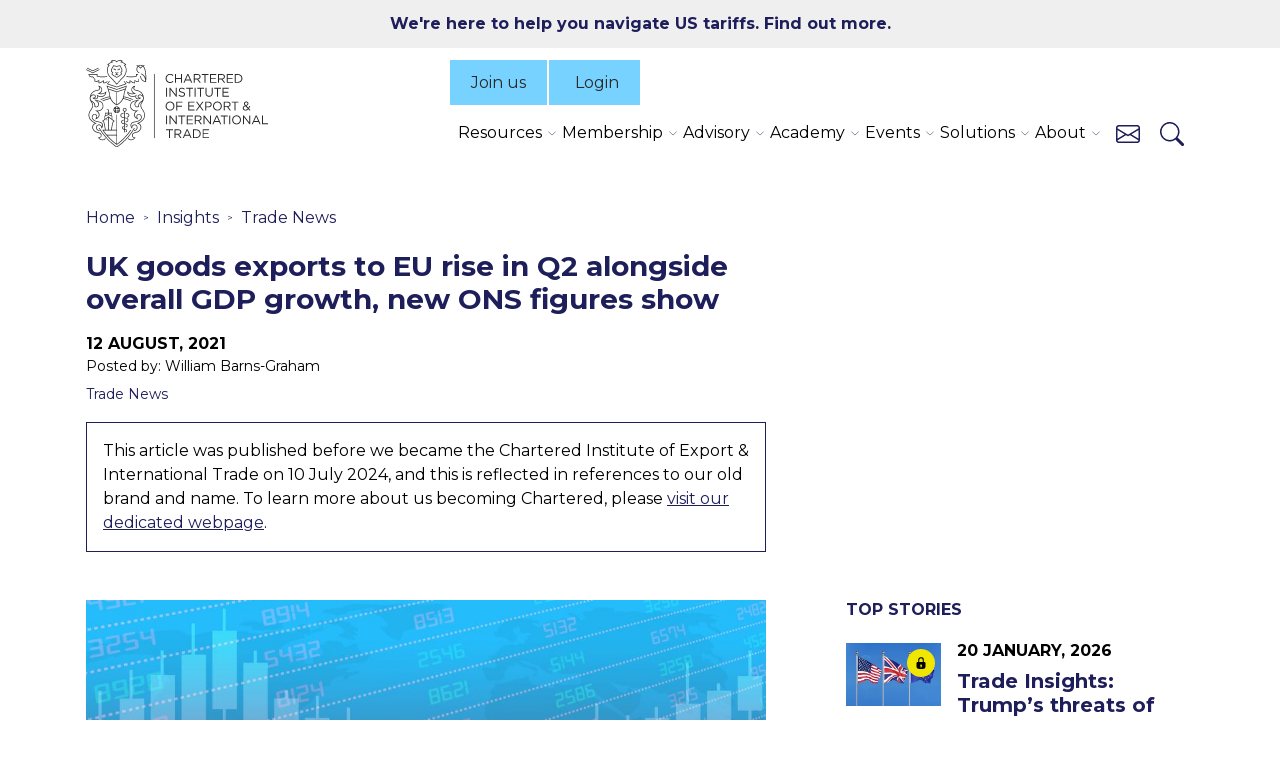

--- FILE ---
content_type: text/html; charset=utf-8
request_url: https://www.export.org.uk/insights/trade-news/uk-goods-exports-to-eu-rise-in-q2-alongside-overall-gdp-growth-new-ons-figures-show/
body_size: 19861
content:

<!DOCTYPE html>
<html lang="en">
<head>
    <title>UK goods exports to EU rise in Q2 alongside overall GDP growth, new ONS figures show | The Chartered Institute of Export &amp; International Trade</title>
    <script>
        window.dataLayer = window.dataLayer || [];
        window.dataLayer.push({
            member: false
        });
    </script>
    
<script id="Cookiebot" src="https://consent.cookiebot.com/uc.js" data-cbid="5392bcf9-df72-4528-90d0-7daea1daaa76" data-blockingmode="auto" type="text/javascript"></script>

<!--<meta http-equiv="Content-Security-Policy" content="default-src 'self' data: 5392bcf9-df72-4528-90d0-7daea1daaa76">--><!-- Google Tag Manager -->
<script>(function(w,d,s,l,i){w[l]=w[l]||[];w[l].push({'gtm.start':
new Date().getTime(),event:'gtm.js'});var f=d.getElementsByTagName(s)[0],
j=d.createElement(s),dl=l!='dataLayer'?'&l='+l:'';j.async=true;j.src=
'https://www.googletagmanager.com/gtm.js?id='+i+dl;f.parentNode.insertBefore(j,f);
})(window,document,'script','dataLayer','GTM-M8QKSW6');</script>
<!-- End Google Tag Manager -->                        <script>
/* ----------------------------------------------------------------------------------------------------
            IMPORTANT!
            The code below requires a developer to install and setup.
            Please do not simply copy/paste this onto your website.
            ---------------------------------------------------------------------------------------------------- */
                // Initiate Web Behaviour Tracking (this section MUST come prior any other dmPt calls)
                // Do not change this
                (function(w,d,u,t,o,c){w['dmtrackingobjectname']=o;c=d.createElement(t);c.async=1;c.src=u;t=d.getElementsByTagName
                (t)[0];t.parentNode.insertBefore(c,t);w[o]=w[o]||function(){(w[o].q=w[o].q||[]).push(arguments);};
                })(window, document, '//static.trackedweb.net/js/_dmptv4.js', 'script', 'dmPt');
                window.dmPt('create', 'DM-7225860438-01', 'export.org.uk');
              window.dmPt('track');
window.dmPt("getTrackedId");
                
                // window.dmPt("identify", "example@example.com");  // Hardcoded example, inject contact email address.
                // window.dmPt("identify", { email: "example@example.com" }); // Hardcoded example, inject email as object.
                // window.dmPt("identify", { email: "example@example.com", mobileNumber: "00447911123456" }); // Hardcoded example, inject email and mobile-number as object.
</script><meta name="google-site-verification" content="lAn8M7IfGnvsK7sMnK21-X9d0aZQu6ZoM7cXS4h4J1A" /><meta name="msvalidate.01" content="F035EFA304EC97EE1009842E2D757549" />
    
    <meta charset="UTF-8">
    <meta name="viewport" content="width=device-width, initial-scale=1">

    <link rel="preconnect" href="https://fonts.googleapis.com">
    <link rel="preconnect" crossorigin href="https://fonts.gstatic.com">
    <link rel="stylesheet" href="https://fonts.googleapis.com/css2?family=Montserrat:ital,wght@0,100..900;1,100..900">
    <link media="all" rel="stylesheet" href="/dist/main.css?v=48">
    
        <link rel="icon" href="/favicon.ico">


        <link rel="canonical" href="https://www.export.org.uk/insights/trade-news/uk-goods-exports-to-eu-rise-in-q2-alongside-overall-gdp-growth-new-ons-figures-show/" />
        <meta name="title" content="UK goods exports to EU rise in Q2 alongside overall GDP growth, new ONS figures show | The Chartered Institute of Export &amp; International Trade">
        <meta name="description" content="UK goods exports to EU rise in Q2 alongside overall GDP growth, new ONS figures show">
        <meta name="keywords" content="the Chartered Institute of Export &amp; International Trade, Export Controls, qualification, training, trade compliance, insights">
<script type="text/javascript">!function(T,l,y){var S=T.location,k="script",D="instrumentationKey",C="ingestionendpoint",I="disableExceptionTracking",E="ai.device.",b="toLowerCase",w="crossOrigin",N="POST",e="appInsightsSDK",t=y.name||"appInsights";(y.name||T[e])&&(T[e]=t);var n=T[t]||function(d){var g=!1,f=!1,m={initialize:!0,queue:[],sv:"5",version:2,config:d};function v(e,t){var n={},a="Browser";return n[E+"id"]=a[b](),n[E+"type"]=a,n["ai.operation.name"]=S&&S.pathname||"_unknown_",n["ai.internal.sdkVersion"]="javascript:snippet_"+(m.sv||m.version),{time:function(){var e=new Date;function t(e){var t=""+e;return 1===t.length&&(t="0"+t),t}return e.getUTCFullYear()+"-"+t(1+e.getUTCMonth())+"-"+t(e.getUTCDate())+"T"+t(e.getUTCHours())+":"+t(e.getUTCMinutes())+":"+t(e.getUTCSeconds())+"."+((e.getUTCMilliseconds()/1e3).toFixed(3)+"").slice(2,5)+"Z"}(),iKey:e,name:"Microsoft.ApplicationInsights."+e.replace(/-/g,"")+"."+t,sampleRate:100,tags:n,data:{baseData:{ver:2}}}}var h=d.url||y.src;if(h){function a(e){var t,n,a,i,r,o,s,c,u,p,l;g=!0,m.queue=[],f||(f=!0,t=h,s=function(){var e={},t=d.connectionString;if(t)for(var n=t.split(";"),a=0;a<n.length;a++){var i=n[a].split("=");2===i.length&&(e[i[0][b]()]=i[1])}if(!e[C]){var r=e.endpointsuffix,o=r?e.location:null;e[C]="https://"+(o?o+".":"")+"dc."+(r||"services.visualstudio.com")}return e}(),c=s[D]||d[D]||"",u=s[C],p=u?u+"/v2/track":d.endpointUrl,(l=[]).push((n="SDK LOAD Failure: Failed to load Application Insights SDK script (See stack for details)",a=t,i=p,(o=(r=v(c,"Exception")).data).baseType="ExceptionData",o.baseData.exceptions=[{typeName:"SDKLoadFailed",message:n.replace(/\./g,"-"),hasFullStack:!1,stack:n+"\nSnippet failed to load ["+a+"] -- Telemetry is disabled\nHelp Link: https://go.microsoft.com/fwlink/?linkid=2128109\nHost: "+(S&&S.pathname||"_unknown_")+"\nEndpoint: "+i,parsedStack:[]}],r)),l.push(function(e,t,n,a){var i=v(c,"Message"),r=i.data;r.baseType="MessageData";var o=r.baseData;return o.message='AI (Internal): 99 message:"'+("SDK LOAD Failure: Failed to load Application Insights SDK script (See stack for details) ("+n+")").replace(/\"/g,"")+'"',o.properties={endpoint:a},i}(0,0,t,p)),function(e,t){if(JSON){var n=T.fetch;if(n&&!y.useXhr)n(t,{method:N,body:JSON.stringify(e),mode:"cors"});else if(XMLHttpRequest){var a=new XMLHttpRequest;a.open(N,t),a.setRequestHeader("Content-type","application/json"),a.send(JSON.stringify(e))}}}(l,p))}function i(e,t){f||setTimeout(function(){!t&&m.core||a()},500)}var e=function(){var n=l.createElement(k);n.src=h;var e=y[w];return!e&&""!==e||"undefined"==n[w]||(n[w]=e),n.onload=i,n.onerror=a,n.onreadystatechange=function(e,t){"loaded"!==n.readyState&&"complete"!==n.readyState||i(0,t)},n}();y.ld<0?l.getElementsByTagName("head")[0].appendChild(e):setTimeout(function(){l.getElementsByTagName(k)[0].parentNode.appendChild(e)},y.ld||0)}try{m.cookie=l.cookie}catch(p){}function t(e){for(;e.length;)!function(t){m[t]=function(){var e=arguments;g||m.queue.push(function(){m[t].apply(m,e)})}}(e.pop())}var n="track",r="TrackPage",o="TrackEvent";t([n+"Event",n+"PageView",n+"Exception",n+"Trace",n+"DependencyData",n+"Metric",n+"PageViewPerformance","start"+r,"stop"+r,"start"+o,"stop"+o,"addTelemetryInitializer","setAuthenticatedUserContext","clearAuthenticatedUserContext","flush"]),m.SeverityLevel={Verbose:0,Information:1,Warning:2,Error:3,Critical:4};var s=(d.extensionConfig||{}).ApplicationInsightsAnalytics||{};if(!0!==d[I]&&!0!==s[I]){var c="onerror";t(["_"+c]);var u=T[c];T[c]=function(e,t,n,a,i){var r=u&&u(e,t,n,a,i);return!0!==r&&m["_"+c]({message:e,url:t,lineNumber:n,columnNumber:a,error:i}),r},d.autoExceptionInstrumented=!0}return m}(y.cfg);function a(){y.onInit&&y.onInit(n)}(T[t]=n).queue&&0===n.queue.length?(n.queue.push(a),n.trackPageView({})):a()}(window,document,{
src: "https://js.monitor.azure.com/scripts/b/ai.2.min.js", // The SDK URL Source
crossOrigin: "anonymous", 
cfg: { // Application Insights Configuration
    connectionString: 'InstrumentationKey=0d0d901b-4fc5-405e-8aea-c9d430b78e83;IngestionEndpoint=https://uksouth-1.in.applicationinsights.azure.com/;LiveEndpoint=https://uksouth.livediagnostics.monitor.azure.com/'
}});</script></head>
<body class="newsPage">
    
<!-- Google Tag Manager (noscript) -->
<noscript><iframe src="https://www.googletagmanager.com/ns.html?id=GTM-M8QKSW6"
height="0" width="0" style="display:none;visibility:hidden"></iframe></noscript>
<!-- End Google Tag Manager (noscript) -->
    

    

<div class="promo-banner">
    <div class="container">
        <div class="row">
            <div class="col-md-12 text-center">
                <p class="promo-banner__copy">
                    <a href="/how-to-navigate-us-tariffs/">We&#x27;re here to help you navigate US tariffs. Find out more.</a>

                </p>
            </div>
        </div>
    </div>
</div>


    

<script type="application/ld+json">
    {
        "@context": "https://schema.org",
        "@type": "Article",
        "headline": "UK goods exports to EU rise in Q2 alongside overall GDP growth, new ONS figures show",


        "image": "https://www.export.org.uk/media/dhx6bsp6/uk_recovery.jpeg?width=1200&height=675&v=1da2875e4c632d0",
        "publisher": {
            "@type": "Organization",
            "name": "The Chartered Institute of Export & International Trade",
            "logo": {
                "@type": "ImageObject",
                "url": "https://www.export.org.uk/img/signature/chartered-ioe-logo.png"
            }
        },

        "datePublished": "2021-08-12",


        "mainEntityOfPage": {
            "@type": "WebPage",
            "@id": "https://www.export.org.uk/insights/trade-news/uk-goods-exports-to-eu-rise-in-q2-alongside-overall-gdp-growth-new-ons-figures-show/"
        }
    }
</script>






<div id="menu-overlay"></div>

<header class="header">
    <div class="container">
        <div class="header__flex">

            <div class="header__logo">
                <a href="/">
                    <img src="/img/chartered-ioe-logo.svg" alt="Chartered Institute of Export & International Trade logo">
                </a>
            </div>

                <div class="header__left">
       
                    <div class="header__buttons">
                            <a href="/membership/" class="d-none d-xl-block">Join us</a>
                       

                                <a href="/login/">
                                    <svg id="Group_3" data-name="Group 3" xmlns="http://www.w3.org/2000/svg" xmlns:xlink="http://www.w3.org/1999/xlink" width="26" height="26" viewBox="0 0 26 26">
                                        <defs>
                                            <clipPath id="logo-clip-path">
                                                <path id="Clip_2" data-name="Clip 2" d="M0,0H26V26H0Z" fill="none" />
                                            </clipPath>
                                        </defs>
                                        <path id="Clip_2-2" data-name="Clip 2" d="M0,0H26V26H0Z" fill="none" stroke="none" />
                                        <g id="Group_3-2" data-name="Group 3" clip-path="url(#logo-clip-path)">
                                            <path id="Fill_1" data-name="Fill 1" d="M25.06,26H.922A.923.923,0,0,1,0,25.079a12.867,12.867,0,0,1,2.56-7.733A13.137,13.137,0,0,1,9.05,12.7a6.964,6.964,0,1,1,7.88,0,13.013,13.013,0,0,1,9.05,12.186.877.877,0,0,1,.02.191.923.923,0,0,1-.922.922H25.06ZM12.992,13.929A11.164,11.164,0,0,0,1.881,24.157H24.1a11.164,11.164,0,0,0-11.11-10.228Zm0-12.086a5.121,5.121,0,1,0,5.12,5.121A5.127,5.127,0,0,0,12.992,1.843Z" stroke="none" />
                                        </g>
                                    </svg>
                                    <span>Login</span>
                                </a>
                    </div>

                    <div class="header__nav">
                            <div class="collapse show navbar-collapse" id="navbarSupportedContent">
                                <ul class="navbar-nav mr-auto">
                                            <li class="nav-item dropdown">
                                                <a class="nav-link nav-toggle" href="/resources/" id="navbarDropdown" role="button" data-toggle="dropdown" aria-haspopup="true" aria-expanded="false">
                                                    Resources
                                                </a>
                                                <ul class="dropdown-menu" aria-labelledby="navbarDropdown">
                                                        <li class="dropdown-item">
                                                            <a href="/resources/" class="dropdown-item__first-link">
                                                                Overview
                                                            </a>
                                                        </li>
                                                        <li class="dropdown-item">
                                                            <a href="/insights/" class="dropdown-item__first-link">
                                                                Insights and News
                                                            </a>
                                                        </li>
                                                        <li class="dropdown-item">
                                                            <a href="/resources/free-guides/" class="dropdown-item__first-link">
                                                                Free guides
                                                            </a>
                                                                <ul class="submenu dropdown-menu">
                                                                        <li>
                                                                            <a class="dropdown-item" href="/resources/seven-skills-for-success-in-global-trade/">
                                                                                Seven skills for success
                                                                            </a>
                                                                        </li>
                                                                        <li>
                                                                            <a class="dropdown-item" href="/resources/food-and-drink-exports-guide/">
                                                                                Food and drink exports
                                                                            </a>
                                                                        </li>
                                                                        <li>
                                                                            <a class="dropdown-item" href="/resources/building-customs-confidence-guide/">
                                                                                Building customs confidence
                                                                            </a>
                                                                        </li>
                                                                        <li>
                                                                            <a class="dropdown-item" href="/resources/export-controls-compliance-guide/">
                                                                                Export controls compliance
                                                                            </a>
                                                                        </li>
                                                                </ul>
                                                                <span class="dropdown-item__arrow" aria-hidden="true"></span>
                                                        </li>
                                                        <li class="dropdown-item">
                                                            <a href="/resources/compliance-toolkits/" class="dropdown-item__first-link">
                                                                Compliance Toolkits
                                                            </a>
                                                                <ul class="submenu dropdown-menu">
                                                                        <li>
                                                                            <a class="dropdown-item" href="/resources/compliance-toolkits/btom/">
                                                                                UK BTOM
                                                                            </a>
                                                                        </li>
                                                                        <li>
                                                                            <a class="dropdown-item" href="/resources/compliance-toolkits/cds/">
                                                                                CDS
                                                                            </a>
                                                                        </li>
                                                                        <li>
                                                                            <a class="dropdown-item" href="/how-to-navigate-us-tariffs/tariff-navigator-toolkit/">
                                                                                US Tariffs
                                                                            </a>
                                                                        </li>
                                                                </ul>
                                                                <span class="dropdown-item__arrow" aria-hidden="true"></span>
                                                        </li>
                                                        <li class="dropdown-item">
                                                            <a href="/food-and-drink-support/" class="dropdown-item__first-link">
                                                                Food and drink support
                                                            </a>
                                                        </li>
                                                        <li class="dropdown-item">
                                                            <a href="/export-controls/" class="dropdown-item__first-link">
                                                                Export controls support
                                                            </a>
                                                        </li>
                                                        <li class="dropdown-item">
                                                            <a href="/resources/doing-business-handbooks/" class="dropdown-item__first-link">
                                                                Doing business handbooks
                                                            </a>
                                                        </li>
                                                        <li class="dropdown-item">
                                                            <a href="/subscribe/" class="dropdown-item__first-link">
                                                                Subscribe for free
                                                            </a>
                                                        </li>
                                                </ul>
                                            </li>
                                            <li class="nav-item dropdown">
                                                <a class="nav-link nav-toggle" href="/membership/" id="navbarDropdown" role="button" data-toggle="dropdown" aria-haspopup="true" aria-expanded="false">
                                                    Membership
                                                </a>
                                                <ul class="dropdown-menu" aria-labelledby="navbarDropdown">
                                                        <li class="dropdown-item">
                                                            <a href="/membership/" class="dropdown-item__first-link">
                                                                Overview
                                                            </a>
                                                        </li>
                                                        <li class="dropdown-item">
                                                            <a href="/membership/professional-membership/" class="dropdown-item__first-link">
                                                                Professional
                                                            </a>
                                                                <ul class="submenu dropdown-menu">
                                                                        <li>
                                                                            <a class="dropdown-item" href="/membership/affiliate-membership/">
                                                                                Affiliate Membership
                                                                            </a>
                                                                        </li>
                                                                        <li>
                                                                            <a class="dropdown-item" href="/membership/associate-membership/">
                                                                                Associate Membership
                                                                            </a>
                                                                        </li>
                                                                        <li>
                                                                            <a class="dropdown-item" href="/membership/full-membership/">
                                                                                Full Membership
                                                                            </a>
                                                                        </li>
                                                                        <li>
                                                                            <a class="dropdown-item" href="/membership/fellow/">
                                                                                Fellow Membership
                                                                            </a>
                                                                        </li>
                                                                </ul>
                                                                <span class="dropdown-item__arrow" aria-hidden="true"></span>
                                                        </li>
                                                        <li class="dropdown-item">
                                                            <a href="/membership/business-membership/" class="dropdown-item__first-link">
                                                                Business
                                                            </a>
                                                        </li>
                                                        <li class="dropdown-item">
                                                            <a href="/membership/member-benefits/" class="dropdown-item__first-link">
                                                                Member benefits
                                                            </a>
                                                        </li>
                                                        <li class="dropdown-item">
                                                            <a href="/membership/member-benefits/international-trade-technical-helpline/" class="dropdown-item__first-link">
                                                                Trade helpline
                                                            </a>
                                                        </li>
                                                </ul>
                                            </li>
                                            <li class="nav-item dropdown">
                                                <a class="nav-link nav-toggle" href="/advisory/" id="navbarDropdown" role="button" data-toggle="dropdown" aria-haspopup="true" aria-expanded="false">
                                                    Advisory
                                                </a>
                                                <ul class="dropdown-menu" aria-labelledby="navbarDropdown">
                                                        <li class="dropdown-item">
                                                            <a href="/advisory/" class="dropdown-item__first-link">
                                                                Our services
                                                            </a>
                                                        </li>
                                                        <li class="dropdown-item">
                                                            <a href="/advisory/imports-advisory-practice/" class="dropdown-item__first-link">
                                                                Imports Practice
                                                            </a>
                                                        </li>
                                                        <li class="dropdown-item">
                                                            <a href="/advisory/export-controls-advisory-practice/" class="dropdown-item__first-link">
                                                                Export Controls Practice
                                                            </a>
                                                        </li>
                                                        <li class="dropdown-item">
                                                            <a href="/advisory/customs-advisory-practice/" class="dropdown-item__first-link">
                                                                Customs Practice
                                                            </a>
                                                        </li>
                                                </ul>
                                            </li>
                                            <li class="nav-item dropdown">
                                                <a class="nav-link nav-toggle" href="/education/" id="navbarDropdown" role="button" data-toggle="dropdown" aria-haspopup="true" aria-expanded="false">
                                                    Academy
                                                </a>
                                                <ul class="dropdown-menu" aria-labelledby="navbarDropdown">
                                                        <li class="dropdown-item">
                                                            <a href="/education/overview/" class="dropdown-item__first-link">
                                                                Overview
                                                            </a>
                                                        </li>
                                                        <li class="dropdown-item">
                                                            <a href="/education/training/" class="dropdown-item__first-link">
                                                                Training
                                                            </a>
                                                                <ul class="submenu dropdown-menu">
                                                                        <li>
                                                                            <a class="dropdown-item" href="/education/training/search/">
                                                                                Our courses
                                                                            </a>
                                                                        </li>
                                                                        <li>
                                                                            <a class="dropdown-item" href="/education/training/elearning/">
                                                                                Elearning
                                                                            </a>
                                                                        </li>
                                                                        <li>
                                                                            <a class="dropdown-item" href="/education/training/bespoke-and-in-house-training/">
                                                                                Bespoke and in-house
                                                                            </a>
                                                                        </li>
                                                                        <li>
                                                                            <a class="dropdown-item" href="/education/training/digital-documentation/">
                                                                                Digital documentation
                                                                            </a>
                                                                        </li>
                                                                        <li>
                                                                            <a class="dropdown-item" href="/upskill-your-team/">
                                                                                Upskill your team
                                                                            </a>
                                                                        </li>
                                                                </ul>
                                                                <span class="dropdown-item__arrow" aria-hidden="true"></span>
                                                        </li>
                                                        <li class="dropdown-item">
                                                            <a href="/education/qualifications/" class="dropdown-item__first-link">
                                                                Qualifications
                                                            </a>
                                                                <ul class="submenu dropdown-menu">
                                                                        <li>
                                                                            <a class="dropdown-item" href="/education/qualifications/search/">
                                                                                Our qualifications
                                                                            </a>
                                                                        </li>
                                                                        <li>
                                                                            <a class="dropdown-item" href="/education/qualifications/uk-customs-academy/">
                                                                                UK Customs Academy
                                                                            </a>
                                                                        </li>
                                                                </ul>
                                                                <span class="dropdown-item__arrow" aria-hidden="true"></span>
                                                        </li>
                                                        <li class="dropdown-item">
                                                            <a href="/education/apprenticeships/" class="dropdown-item__first-link">
                                                                Apprenticeships
                                                            </a>
                                                        </li>
                                                        <li class="dropdown-item">
                                                            <a href="/education/qualifications/academia/" class="dropdown-item__first-link">
                                                                Accreditation
                                                            </a>
                                                        </li>
                                                        <li class="dropdown-item">
                                                            <a href="/events/global-trade-qualifications-virtual-open-day/" class="dropdown-item__first-link">
                                                                Virtual Open Day
                                                            </a>
                                                        </li>
                                                        <li class="dropdown-item">
                                                            <a href="/education/qualifications/approved-customs-practitioner/" class="dropdown-item__first-link">
                                                                Approved Customs Practitioner
                                                            </a>
                                                        </li>
                                                </ul>
                                            </li>
                                            <li class="nav-item dropdown">
                                                <a class="nav-link nav-toggle" href="/events/" id="navbarDropdown" role="button" data-toggle="dropdown" aria-haspopup="true" aria-expanded="false">
                                                    Events
                                                </a>
                                                <ul class="dropdown-menu" aria-labelledby="navbarDropdown">
                                                        <li class="dropdown-item">
                                                            <a href="/events/search/" class="dropdown-item__first-link">
                                                                Upcoming events
                                                            </a>
                                                        </li>
                                                        <li class="dropdown-item">
                                                            <a href="/page/lunchtime_learning/" class="dropdown-item__first-link">
                                                                Lunchtime learning
                                                            </a>
                                                        </li>
                                                        <li class="dropdown-item">
                                                            <a href="/events/special-interest-groups/" class="dropdown-item__first-link">
                                                                Special Interest Groups
                                                            </a>
                                                        </li>
                                                        <li class="dropdown-item">
                                                            <a href="/events/graduation-and-prize-giving-ceremony/" class="dropdown-item__first-link">
                                                                Graduation 2025
                                                            </a>
                                                        </li>
                                                        <li class="dropdown-item">
                                                            <a href="/events/import-export-show/" class="dropdown-item__first-link">
                                                                Import Export Show 2026
                                                            </a>
                                                        </li>
                                                        <li class="dropdown-item">
                                                            <a href="/events/global-trade-qualifications-virtual-open-day/" class="dropdown-item__first-link">
                                                                Virtual Open Day
                                                            </a>
                                                        </li>
                                                </ul>
                                            </li>
                                            <li class="nav-item dropdown">
                                                <a class="nav-link nav-toggle" href="/dokit/" id="navbarDropdown" role="button" data-toggle="dropdown" aria-haspopup="true" aria-expanded="false">
                                                    Solutions
                                                </a>
                                                <ul class="dropdown-menu" aria-labelledby="navbarDropdown">
                                                        <li class="dropdown-item">
                                                            <a href="/dokit/" class="dropdown-item__first-link">
                                                                Dokit
                                                            </a>
                                                        </li>
                                                        <li class="dropdown-item">
                                                            <a href="/mycustomsinfo/" class="dropdown-item__first-link">
                                                                MyCustomsInfo
                                                            </a>
                                                        </li>
                                                </ul>
                                            </li>
                                            <li class="nav-item dropdown">
                                                <a class="nav-link nav-toggle" href="/about/" id="navbarDropdown" role="button" data-toggle="dropdown" aria-haspopup="true" aria-expanded="false">
                                                    About
                                                </a>
                                                <ul class="dropdown-menu" aria-labelledby="navbarDropdown">
                                                        <li class="dropdown-item">
                                                            <a href="/about/" class="dropdown-item__first-link">
                                                                Overview
                                                            </a>
                                                        </li>
                                                        <li class="dropdown-item">
                                                            <a href="/about/the-board/" class="dropdown-item__first-link">
                                                                The board
                                                            </a>
                                                        </li>
                                                        <li class="dropdown-item">
                                                            <a href="/about/executive-committee/" class="dropdown-item__first-link">
                                                                Executive committee
                                                            </a>
                                                        </li>
                                                        <li class="dropdown-item">
                                                            <a href="/about/careers/" class="dropdown-item__first-link">
                                                                Careers
                                                            </a>
                                                        </li>
                                                        <li class="dropdown-item">
                                                            <a href="/advocacy/" class="dropdown-item__first-link">
                                                                Advocacy
                                                            </a>
                                                        </li>
                                                        <li class="dropdown-item">
                                                            <a href="/about/ioe-foundation/" class="dropdown-item__first-link">
                                                                IOE Foundation
                                                            </a>
                                                        </li>
                                                        <li class="dropdown-item">
                                                            <a href="/about/women-in-trade-hub-uk/" class="dropdown-item__first-link">
                                                                Women in Trade Hub
                                                            </a>
                                                        </li>
                                                        <li class="dropdown-item">
                                                            <a href="/about/chartered-institute-trade-champions/" class="dropdown-item__first-link">
                                                                Trade Champions
                                                            </a>
                                                        </li>
                                                        <li class="dropdown-item">
                                                            <a href="/resources/media-centre/" class="dropdown-item__first-link">
                                                                Media contacts
                                                            </a>
                                                        </li>
                                                </ul>
                                            </li>
                                        <li class="d-sm-none nav-item">
                                            <a class="nav-link" href="/contact-us/">Contact us</a>
                                        </li>

                                </ul>
                            </div>
                        <ul class="header__nav__lists">
                                <li class="d-xl-none">
                                    <a href="/membership/">Join us</a>
                                </li>

                                <li class="d-none d-sm-block">
                                    <a href="/contact-us/" class="header__link-contact" aria-label="Contact us" title="Contact us">
                                        <svg xmlns="http://www.w3.org/2000/svg" width="24" height="24" fill="currentColor" class="bi bi-envelope" viewBox="0 0 16 16">
                                            <path d="M0 4a2 2 0 0 1 2-2h12a2 2 0 0 1 2 2v8a2 2 0 0 1-2 2H2a2 2 0 0 1-2-2zm2-1a1 1 0 0 0-1 1v.217l7 4.2 7-4.2V4a1 1 0 0 0-1-1zm13 2.383-4.708 2.825L15 11.105zm-.034 6.876-5.64-3.471L8 9.583l-1.326-.795-5.64 3.47A1 1 0 0 0 2 13h12a1 1 0 0 0 .966-.741M1 11.105l4.708-2.897L1 5.383z" />
                                        </svg>
                                    </a>
                                </li>
                            <li>
                                <a href="#" class="header__link-search" aria-label="Search" title="Search">
                                    <svg xmlns="http://www.w3.org/2000/svg" width="24" height="24" fill="currentColor" class="bi bi-search" viewBox="0 0 16 16">
                                        <path d="M11.742 10.344a6.5 6.5 0 1 0-1.397 1.398h-.001q.044.06.098.115l3.85 3.85a1 1 0 0 0 1.415-1.414l-3.85-3.85a1 1 0 0 0-.115-.1zM12 6.5a5.5 5.5 0 1 1-11 0 5.5 5.5 0 0 1 11 0" />
                                    </svg>
                                </a>
                            </li>
                        </ul>
                        <div class="header__hamburger">
                            <button aria-label="Menu"><span></span></button>
                        </div>
                    </div>
                </div>
        </div>
    </div>
        <div class="header__content-search">
            <div class="deep_search">
                <div class="container container--micro">
                    <h2><p>Enter search criteria</p></h2>
                    <div class="input_search">
                        <form action="/search/" method="get">
                            <label class="visually-hidden" for="term">Search...</label>
                            <input type="text" id="term" name="term" placeholder="Search...">
                            <button type="submit" aria-label="Search">
                                <svg xmlns="http://www.w3.org/2000/svg" width="24" height="24" fill="currentColor" class="bi bi-search" viewBox="0 0 16 16">
                                    <path d="M11.742 10.344a6.5 6.5 0 1 0-1.397 1.398h-.001q.044.06.098.115l3.85 3.85a1 1 0 0 0 1.415-1.414l-3.85-3.85a1 1 0 0 0-.115-.1zM12 6.5a5.5 5.5 0 1 1-11 0 5.5 5.5 0 0 1 11 0"></path>
                                </svg>
                            </button>
                        </form>
                    </div>
                </div>
            </div>
        </div>
</header>


<section class="page_header container mb-3">
    <div class="row">
        <div class="col-lg-8 sidebar-component__article-padding">
            


<script type="application/ld+json">
    {
        "@context": "https://schema.org",
        "@type": "BreadcrumbList",
        "itemListElement": [

                    {
                        "@type": "ListItem",
                        "position": 1,
                        "name": "Home",
                        "item": "https://www.export.org.uk/"
                    },
                
                    {
                        "@type": "ListItem",
                        "position": 2,
                        "name": "Insights",
                        "item": "https://www.export.org.uk/insights/"
                    },
                
                    {
                        "@type": "ListItem",
                        "position": 3,
                        "name": "Trade News",
                        "item": "https://www.export.org.uk/insights/trade-news/"
                    },
                            {
                "@type": "ListItem",
                "position": 4,
                "name": "UK goods exports to EU rise in Q2 alongside overall GDP growth, new ONS figures show",
                "item": "https://www.export.org.uk/insights/trade-news/uk-goods-exports-to-eu-rise-in-q2-alongside-overall-gdp-growth-new-ons-figures-show/"
            }
        ]
    }
</script>

<nav aria-label="breadcrumb">
    <ol class="breadcrumb">

            <li class="breadcrumb-item">
                <a href="/">Home</a>
            </li>
            <li class="breadcrumb-item">
                <a href="/insights/">Insights</a>
            </li>
            <li class="breadcrumb-item">
                <a href="/insights/trade-news/">Trade News</a>
            </li>
    </ol>
</nav>

            <h1 class="mb-3">UK goods exports to EU rise in Q2 alongside overall GDP growth, new ONS figures show</h1>
            <div class="date">12 August, 2021</div>
                <div class="author">Posted by: William Barns-Graham</div>
                <a href="/insights/trade-news/" class="category">Trade News</a>
        </div>
    </div>
</section>

    <section class="alert-block mb-5">
        <div class="container mb-5">
            <div class="row">
                <div class="col-lg-8 sidebar-component__article-padding">
                    <div class="alert-block__wrap">
                        <div class="row align-items-left">
                            <div class="alert-block__left">
                                <p class="alert-block__text mb-0">
                                    This article was published before we became the Chartered Institute of Export & International Trade on 10 July 2024, and this is reflected in references to our old brand and name. To learn more about us becoming Chartered, please <a href="/chartered-institute/">visit our dedicated webpage</a>.
                                </p>
                            </div>
                        </div>
                    </div>
                </div>
            </div>
        </div>
    </section>







<div style="" class="mb-5 mb-md-7 " data-bg-colour="">

    <div class="sidebar-component container">
        <div class="row">

                <main class="col-lg-8 sidebar-component__article-padding mb-4 mb-lg-0">
                    

<div class="mb-5">
    <p><img src="/media/dhx6bsp6/uk_recovery.jpeg" alt="uk recovery" style="width: 100%;"></p><p>The UK economy grew by 4.8% in the second quarter of the year as consumers rushed to spend lockdown savings following the easing of coronavirus restrictions in April.<br></p>
<p><a href="https://www.ons.gov.uk/economy/grossdomesticproductgdp/bulletins/gdpfirstquarterlyestimateuk/apriltojune2021?utm_source=POLITICO.EU&utm_campaign=21b482b05e-EMAIL_CAMPAIGN_2021_08_12_06_07&utm_medium=email&utm_term=0_10959edeb5-21b482b05e-190613788">ONS figures</a>    for the quarter, released today (12 August), showed that services growth led the way with a 5.7% increase in Q2 following a contraction of 2.1% in Q1.</p>
<h4>Hotels, cafes and shops</h4>
<p>Accommodation and food service activities increased by 87.8%, with wholesale and retail up by 12.8% in response to the re-opening of indoor hospitality, Euro 2020 and the reopening of non-essential retail.</p>
<p>The level of GDP is now 4.4% below where it was pre-pandemic in Q4 2019.</p>
<h4>Expected </h4>
<p><a href="https://www.cityam.com/uk-gdp-up-4-8-per-cent-in-second-quarter/">City AM reports</a> that while the figures were in line with market expectations, they were slightly below the Bank of England’s forecast of 5%. </p>
<p>However, the ONS said that the UK’s GDP growth for Q2 was faster than that of the US, France, Germany, and Spain.</p>
<h4>Path to recovery</h4>
<p>Overall, the level of output in June was only 2.2% below the level in February 2020, <a href="https://www.ft.com/content/875fe197-587b-4b27-aee6-65b15a780ef5">reports the FT</a>. </p>
<p>This puts the economy on a path to return to pre-pandemic levels of output before the end of the year if the virus remains under control.</p>
<p>Ruth Gregory, senior UK economist at Capital Economics, said the monthly figures showed that “GDP will return to its February 2020 pre-pandemic size by October and that the economy may yet surprise most forecasters by emerging from the pandemic without
    much scarring”.</p>
<h4>Delta rising</h4>
<p>However, there is also concern that the rising Delta variant is causing growth to slow.</p>
<p>James Smith, developed markets economist at ING bank, warned the FT: “The sharp rise in Covid-19 cases through July appears to have stopped the recovery in its tracks.”</p>
<h4>Goods exports up</h4>
<p><a href="https://www.theguardian.com/business/2021/aug/12/uk-economy-june-bars-cafes-reopening?utm_term=Autofeed&CMP=twt_b-gdnnews&utm_medium=Social&utm_source=Twitter#Echobox=1628753474">The Guardian reports</a> separate ONS figures for trade which showed
    exports to the EU were above pre-Brexit levels after a small rise from £14.1bn to £14.3bn in June, having fallen at the start of 2021.</p>
<p>As economies emerged from lockdown, UK goods exports to the EU rose £1.2bn (9.1%) to £14.1bn in May 2021, followed by a further £200m (1.2%) to £14.3bn in June 2021.</p>
<p>Exports to non-EU nations dropped by £800m in June though, resulting in an overall £600m drop in exports and an increased trade deficit.</p>
<h4>More action needed</h4>
<p><a href="https://www.britishchambers.org.uk/news/2021/08/bcc-responds-to-ons-trade-figures-for-june-2021">Commenting on ONS Trade figures</a> for June, William Bain, head of trade policy at the British Chambers of Commerce (BCC), said that while EU trade
    exports in Q2 were up 26% over Q1, and imports by 12%, the overall trade deficit widened to £5.7bn, “showing more action is needed to promote export-led growth”.</p>
<p>“This is a further signal of the dampening effect on EU-UK trade caused by the move to the new trading arrangements under the TCA. We will continue to monitor this over the coming months as further data emerges,” he said.</p>
<h4>Services exports down</h4>
<p>Key findings in the ONS figures for UK trade in Q2 also include the following:</p>
<ul>
    <li>Overall goods exports increased by 9.6% driven by increases in chemicals, machinery and transport equipment, and material manufacturers</li>
    <li>Services exports were down 4.7% with financial, travel and insurance all falling</li>
    <li>Imports of goods were up 10% </li>
    <li>Imports of services were down by 3.8%</li>
</ul>
</div>


                </main>

                <aside class="col-lg-4 ">

                            <div class="mb-5">
                                



<aside class="sidebar-advice mb-5">
        <h2>Top stories</h2>
    <div class="sidebar-advice__items">
            <a class="item" href="/insights/features/trade-insights-trump-s-threats-of-tariffs-over-greenland-prompts-cautious-uk-response-as-eu-weighs-up-firing-trade-bazooka/">
                <div class="row">
                    <div class="col-4">
                        <div class="position-relative">
                                    <img data-srcset="/media/33azzwx2/EU_UK_US_flags.jpeg?width=180&amp;height=120&amp;format=webp&amp;quality=90&amp;autoorient=true&amp;sourceWidth=1000&amp;sourceHeight=670&amp;v=1da287e4b7a0850 180w,/media/33azzwx2/EU_UK_US_flags.jpeg?width=360&amp;height=240&amp;format=webp&amp;quality=90&amp;autoorient=true&amp;sourceWidth=1000&amp;sourceHeight=670&amp;v=1da287e4b7a0850 360w,/media/33azzwx2/EU_UK_US_flags.jpeg?width=540&amp;height=360&amp;format=webp&amp;quality=90&amp;autoorient=true&amp;sourceWidth=1000&amp;sourceHeight=670&amp;v=1da287e4b7a0850 540w,/media/33azzwx2/EU_UK_US_flags.jpeg?width=720&amp;height=480&amp;format=webp&amp;quality=90&amp;autoorient=true&amp;sourceWidth=1000&amp;sourceHeight=670&amp;v=1da287e4b7a0850 720w,/media/33azzwx2/EU_UK_US_flags.jpeg?width=900&amp;height=600&amp;format=webp&amp;quality=90&amp;autoorient=true&amp;sourceWidth=1000&amp;sourceHeight=670&amp;v=1da287e4b7a0850 900w" src="/media/33azzwx2/EU_UK_US_flags.jpeg?width=45&amp;height=30&amp;quality=40&amp;v=1da287e4b7a0850" data-sizes="auto" alt="eu_uk_us_flags" class="w-100 d-block bg-light lazyload ratio-3x2" />

                                    <span class="sticker sticker-round">
                                        <img class="sticker__logo" src="/img/padlock-locked.svg" alt="" height="14">
                                    </span>
                        </div>
                    </div>
                    <div class="col-8 ps-0">
                        <span class="date">20 January, 2026</span>
                        <h3>Trade Insights: Trump&#x2019;s threats of tariffs over Greenland prompts cautious UK response as EU weighs up firing &#x2018;trade bazooka&#x2019;</h3>
                    </div>
                </div>
            </a>
            <a class="item" href="/insights/trade-news/the-day-in-trade-trump-ready-for-greenland-talks-at-davos-french-tariff-threat-and-kyle-warns-against-foolish-customs-union/">
                <div class="row">
                    <div class="col-4">
                        <div class="position-relative">
                                    <img data-srcset="/media/mrtvuiqx/DavosCongressCentre.jpeg?width=180&amp;height=120&amp;format=webp&amp;quality=90&amp;autoorient=true&amp;sourceWidth=4288&amp;sourceHeight=2848&amp;v=1da4d7416b72f60 180w,/media/mrtvuiqx/DavosCongressCentre.jpeg?width=360&amp;height=240&amp;format=webp&amp;quality=90&amp;autoorient=true&amp;sourceWidth=4288&amp;sourceHeight=2848&amp;v=1da4d7416b72f60 360w,/media/mrtvuiqx/DavosCongressCentre.jpeg?width=540&amp;height=360&amp;format=webp&amp;quality=90&amp;autoorient=true&amp;sourceWidth=4288&amp;sourceHeight=2848&amp;v=1da4d7416b72f60 540w,/media/mrtvuiqx/DavosCongressCentre.jpeg?width=720&amp;height=480&amp;format=webp&amp;quality=90&amp;autoorient=true&amp;sourceWidth=4288&amp;sourceHeight=2848&amp;v=1da4d7416b72f60 720w,/media/mrtvuiqx/DavosCongressCentre.jpeg?width=900&amp;height=600&amp;format=webp&amp;quality=90&amp;autoorient=true&amp;sourceWidth=4288&amp;sourceHeight=2848&amp;v=1da4d7416b72f60 900w,/media/mrtvuiqx/DavosCongressCentre.jpeg?width=1080&amp;height=720&amp;format=webp&amp;quality=90&amp;autoorient=true&amp;sourceWidth=4288&amp;sourceHeight=2848&amp;v=1da4d7416b72f60 1080w,/media/mrtvuiqx/DavosCongressCentre.jpeg?width=1260&amp;height=840&amp;format=webp&amp;quality=90&amp;autoorient=true&amp;sourceWidth=4288&amp;sourceHeight=2848&amp;v=1da4d7416b72f60 1260w,/media/mrtvuiqx/DavosCongressCentre.jpeg?width=1440&amp;height=960&amp;format=webp&amp;quality=90&amp;autoorient=true&amp;sourceWidth=4288&amp;sourceHeight=2848&amp;v=1da4d7416b72f60 1440w,/media/mrtvuiqx/DavosCongressCentre.jpeg?width=1620&amp;height=1080&amp;format=webp&amp;quality=90&amp;autoorient=true&amp;sourceWidth=4288&amp;sourceHeight=2848&amp;v=1da4d7416b72f60 1620w,/media/mrtvuiqx/DavosCongressCentre.jpeg?width=1800&amp;height=1200&amp;format=webp&amp;quality=90&amp;autoorient=true&amp;sourceWidth=4288&amp;sourceHeight=2848&amp;v=1da4d7416b72f60 1800w,/media/mrtvuiqx/DavosCongressCentre.jpeg?width=1980&amp;height=1320&amp;format=webp&amp;quality=90&amp;autoorient=true&amp;sourceWidth=4288&amp;sourceHeight=2848&amp;v=1da4d7416b72f60 1980w" src="/media/mrtvuiqx/DavosCongressCentre.jpeg?width=45&amp;height=30&amp;quality=40&amp;v=1da4d7416b72f60" data-sizes="auto" alt="davoscongresscentre" class="w-100 d-block bg-light lazyload ratio-3x2" />

                        </div>
                    </div>
                    <div class="col-8 ps-0">
                        <span class="date">20 January, 2026</span>
                        <h3>The Day in Trade: Trump ready for Greenland talks at Davos, French tariff threat and Kyle warns against &#x2018;foolish&#x2019; customs union</h3>
                    </div>
                </div>
            </a>
            <a class="item" href="/insights/features/regulatory-uncertainty-biggest-barrier-to-firms-adopting-digital-trade-measures-firms-report/">
                <div class="row">
                    <div class="col-4">
                        <div class="position-relative">
                                    <img data-srcset="/media/z4vccw1u/digital-identity.jpg?width=180&amp;height=120&amp;format=webp&amp;quality=90&amp;autoorient=true&amp;sourceWidth=800&amp;sourceHeight=533&amp;v=1da0ceee21b2330 180w,/media/z4vccw1u/digital-identity.jpg?width=360&amp;height=240&amp;format=webp&amp;quality=90&amp;autoorient=true&amp;sourceWidth=800&amp;sourceHeight=533&amp;v=1da0ceee21b2330 360w,/media/z4vccw1u/digital-identity.jpg?width=540&amp;height=360&amp;format=webp&amp;quality=90&amp;autoorient=true&amp;sourceWidth=800&amp;sourceHeight=533&amp;v=1da0ceee21b2330 540w,/media/z4vccw1u/digital-identity.jpg?width=720&amp;height=480&amp;format=webp&amp;quality=90&amp;autoorient=true&amp;sourceWidth=800&amp;sourceHeight=533&amp;v=1da0ceee21b2330 720w" src="/media/z4vccw1u/digital-identity.jpg?width=45&amp;height=30&amp;quality=40&amp;v=1da0ceee21b2330" data-sizes="auto" alt="Digital Identity" class="w-100 d-block bg-light lazyload ratio-3x2" />

                                    <span class="sticker sticker-round">
                                        <img class="sticker__logo" src="/img/padlock-locked.svg" alt="" height="14">
                                    </span>
                        </div>
                    </div>
                    <div class="col-8 ps-0">
                        <span class="date">19 January, 2026</span>
                        <h3>Regulatory uncertainty biggest barrier to firms adopting digital trade measures, firms report</h3>
                    </div>
                </div>
            </a>
    </div>
</aside>
                            </div>
                            <div class="mb-5">
                                <h2 class="sidebar-component__sidebar-heading">View upcoming event</h2>

                                <section class="event_listing">
                                    <div class="card-item">
                                        <a href="/events/manufacturing-special-interest-group-4th-february-2026/" title="Manufacturing Special Interest Group " class="item__image mb-3">
                                                <img data-srcset="/media/ohfb3mgm/manufacturing-industry.png?width=180&amp;height=120&amp;format=webp&amp;quality=90&amp;autoorient=true&amp;sourceWidth=2000&amp;sourceHeight=1500&amp;v=1daa1ffc8e78740 180w,/media/ohfb3mgm/manufacturing-industry.png?width=360&amp;height=240&amp;format=webp&amp;quality=90&amp;autoorient=true&amp;sourceWidth=2000&amp;sourceHeight=1500&amp;v=1daa1ffc8e78740 360w,/media/ohfb3mgm/manufacturing-industry.png?width=540&amp;height=360&amp;format=webp&amp;quality=90&amp;autoorient=true&amp;sourceWidth=2000&amp;sourceHeight=1500&amp;v=1daa1ffc8e78740 540w,/media/ohfb3mgm/manufacturing-industry.png?width=720&amp;height=480&amp;format=webp&amp;quality=90&amp;autoorient=true&amp;sourceWidth=2000&amp;sourceHeight=1500&amp;v=1daa1ffc8e78740 720w,/media/ohfb3mgm/manufacturing-industry.png?width=900&amp;height=600&amp;format=webp&amp;quality=90&amp;autoorient=true&amp;sourceWidth=2000&amp;sourceHeight=1500&amp;v=1daa1ffc8e78740 900w,/media/ohfb3mgm/manufacturing-industry.png?width=1080&amp;height=720&amp;format=webp&amp;quality=90&amp;autoorient=true&amp;sourceWidth=2000&amp;sourceHeight=1500&amp;v=1daa1ffc8e78740 1080w,/media/ohfb3mgm/manufacturing-industry.png?width=1260&amp;height=840&amp;format=webp&amp;quality=90&amp;autoorient=true&amp;sourceWidth=2000&amp;sourceHeight=1500&amp;v=1daa1ffc8e78740 1260w,/media/ohfb3mgm/manufacturing-industry.png?width=1440&amp;height=960&amp;format=webp&amp;quality=90&amp;autoorient=true&amp;sourceWidth=2000&amp;sourceHeight=1500&amp;v=1daa1ffc8e78740 1440w,/media/ohfb3mgm/manufacturing-industry.png?width=1620&amp;height=1080&amp;format=webp&amp;quality=90&amp;autoorient=true&amp;sourceWidth=2000&amp;sourceHeight=1500&amp;v=1daa1ffc8e78740 1620w,/media/ohfb3mgm/manufacturing-industry.png?width=1800&amp;height=1200&amp;format=webp&amp;quality=90&amp;autoorient=true&amp;sourceWidth=2000&amp;sourceHeight=1500&amp;v=1daa1ffc8e78740 1800w,/media/ohfb3mgm/manufacturing-industry.png?width=1980&amp;height=1320&amp;format=webp&amp;quality=90&amp;autoorient=true&amp;sourceWidth=2000&amp;sourceHeight=1500&amp;v=1daa1ffc8e78740 1980w" src="/media/ohfb3mgm/manufacturing-industry.png?width=45&amp;height=30&amp;quality=40&amp;v=1daa1ffc8e78740" data-sizes="auto" alt="Manufacturing Industry" class="img w-100 d-block bg-light lazyload ratio-3x2" />
                                                    <span class="sticker">
                                                        <img class="sticker__logo" src="/img/padlock-locked.svg" alt="" height="14">
                                                        Member exclusive
                                                    </span>

                                            <div class="date mb-0">
                                                <span>Feb</span>
                                                <span class="day">04</span>
                                                <span>2026</span>
                                            </div>
                                        </a>
                                        <div class="mb-1">
                                                        <a href="/events/search/?category=Special Interest Group" class="category">Special Interest Group</a>
                                        </div>
                                        <a href="/events/manufacturing-special-interest-group-4th-february-2026/" class="main-link">
                                            <h3>Manufacturing Special Interest Group </h3>
                                        </a>
                                    </div>
                                </section>
                            </div>

                    


                </aside>
        </div>
    </div>
</div>







    <div class="cards-module__intro container text-center">
        <div class="row">
            <div class="col-md-12">
                    <span class="cards-module__subtitle text-uppercase fw-bold">Trade News</span>
                    <h2 class="cards-module__main-title h1">Read more</h2>
            </div>
        </div>
    </div>

<section class="cards-module cards-module--grey " style="background-color: #efefef">
    <div class="container mb-5">
        <div class="text-center">
            <div class="cards-module__slider swiper js-cards-module mb-5 text-white text-start">
                <div class="swiper-wrapper">
                        <div class="swiper-slide">
                            <div class="events__item">
                                <div class="events__image-holder mb-4">


                                            <img data-srcset="/media/yg8ioggs/gower_lamb.jpeg?width=180&amp;height=120&amp;format=webp&amp;quality=90&amp;autoorient=true&amp;sourceWidth=1000&amp;sourceHeight=677&amp;v=1da2879a6759ad0 180w,/media/yg8ioggs/gower_lamb.jpeg?width=360&amp;height=240&amp;format=webp&amp;quality=90&amp;autoorient=true&amp;sourceWidth=1000&amp;sourceHeight=677&amp;v=1da2879a6759ad0 360w,/media/yg8ioggs/gower_lamb.jpeg?width=540&amp;height=360&amp;format=webp&amp;quality=90&amp;autoorient=true&amp;sourceWidth=1000&amp;sourceHeight=677&amp;v=1da2879a6759ad0 540w,/media/yg8ioggs/gower_lamb.jpeg?width=720&amp;height=480&amp;format=webp&amp;quality=90&amp;autoorient=true&amp;sourceWidth=1000&amp;sourceHeight=677&amp;v=1da2879a6759ad0 720w,/media/yg8ioggs/gower_lamb.jpeg?width=900&amp;height=600&amp;format=webp&amp;quality=90&amp;autoorient=true&amp;sourceWidth=1000&amp;sourceHeight=677&amp;v=1da2879a6759ad0 900w" src="/media/yg8ioggs/gower_lamb.jpeg?width=45&amp;height=30&amp;quality=40&amp;v=1da2879a6759ad0" data-sizes="auto" alt="gower_lamb" class="events__image w-100 d-block bg-light lazyload ratio-3x2" />
                                </div>
                                <div class="events__text-holder">
                                    <span class="events__date fw-bold text-uppercase d-block mb-4">11 August, 2021</span>
                                    <h3 class="events__title text-white">Gower lamb the first UK product to be protected by post-Brexit Geographical Indication scheme</h3>
                                </div>
                                <a class="events__item-link" href="/insights/trade-news/gower-lamb-the-first-uk-product-to-be-protected-by-post-brexit-geographical-indication-scheme/" aria-label="Gower lamb the first UK product to be protected by post-Brexit Geographical Indication scheme"></a>
                            </div>
                        </div>
                        <div class="swiper-slide">
                            <div class="events__item">
                                <div class="events__image-holder mb-4">


                                            <img data-srcset="/media/ixsvixg2/department_for_internationa.jpeg?width=180&amp;height=120&amp;format=webp&amp;quality=90&amp;autoorient=true&amp;sourceWidth=1000&amp;sourceHeight=667&amp;v=1da287977cf9e60 180w,/media/ixsvixg2/department_for_internationa.jpeg?width=360&amp;height=240&amp;format=webp&amp;quality=90&amp;autoorient=true&amp;sourceWidth=1000&amp;sourceHeight=667&amp;v=1da287977cf9e60 360w,/media/ixsvixg2/department_for_internationa.jpeg?width=540&amp;height=360&amp;format=webp&amp;quality=90&amp;autoorient=true&amp;sourceWidth=1000&amp;sourceHeight=667&amp;v=1da287977cf9e60 540w,/media/ixsvixg2/department_for_internationa.jpeg?width=720&amp;height=480&amp;format=webp&amp;quality=90&amp;autoorient=true&amp;sourceWidth=1000&amp;sourceHeight=667&amp;v=1da287977cf9e60 720w,/media/ixsvixg2/department_for_internationa.jpeg?width=900&amp;height=600&amp;format=webp&amp;quality=90&amp;autoorient=true&amp;sourceWidth=1000&amp;sourceHeight=667&amp;v=1da287977cf9e60 900w" src="/media/ixsvixg2/department_for_internationa.jpeg?width=45&amp;height=30&amp;quality=40&amp;v=1da287977cf9e60" data-sizes="auto" alt="department_for_internationa" class="events__image w-100 d-block bg-light lazyload ratio-3x2" />
                                </div>
                                <div class="events__text-holder">
                                    <span class="events__date fw-bold text-uppercase d-block mb-4">11 August, 2021</span>
                                    <h3 class="events__title text-white">DIT has a plan for revamped export support following closure of the Tradeshow Access Programme</h3>
                                </div>
                                <a class="events__item-link" href="/insights/trade-news/dit-has-a-plan-for-revamped-export-support-following-closure-of-the-tradeshow-access-programme/" aria-label="DIT has a plan for revamped export support following closure of the Tradeshow Access Programme"></a>
                            </div>
                        </div>
                        <div class="swiper-slide">
                            <div class="events__item">
                                <div class="events__image-holder mb-4">


                                            <img data-srcset="/media/xdqxgchi/packaged_meats.jpeg?width=180&amp;height=120&amp;format=webp&amp;quality=90&amp;autoorient=true&amp;sourceWidth=1000&amp;sourceHeight=667&amp;v=1da2879a305c870 180w,/media/xdqxgchi/packaged_meats.jpeg?width=360&amp;height=240&amp;format=webp&amp;quality=90&amp;autoorient=true&amp;sourceWidth=1000&amp;sourceHeight=667&amp;v=1da2879a305c870 360w,/media/xdqxgchi/packaged_meats.jpeg?width=540&amp;height=360&amp;format=webp&amp;quality=90&amp;autoorient=true&amp;sourceWidth=1000&amp;sourceHeight=667&amp;v=1da2879a305c870 540w,/media/xdqxgchi/packaged_meats.jpeg?width=720&amp;height=480&amp;format=webp&amp;quality=90&amp;autoorient=true&amp;sourceWidth=1000&amp;sourceHeight=667&amp;v=1da2879a305c870 720w,/media/xdqxgchi/packaged_meats.jpeg?width=900&amp;height=600&amp;format=webp&amp;quality=90&amp;autoorient=true&amp;sourceWidth=1000&amp;sourceHeight=667&amp;v=1da2879a305c870 900w" src="/media/xdqxgchi/packaged_meats.jpeg?width=45&amp;height=30&amp;quality=40&amp;v=1da2879a305c870" data-sizes="auto" alt="packaged_meats" class="events__image w-100 d-block bg-light lazyload ratio-3x2" />
                                </div>
                                <div class="events__text-holder">
                                    <span class="events__date fw-bold text-uppercase d-block mb-4">10 August, 2021</span>
                                    <h3 class="events__title text-white">STOP PRESS: EU delays need for GB traders exporting animal products to obtain health certificates</h3>
                                </div>
                                <a class="events__item-link" href="/insights/trade-news/stop-press-eu-delays-need-for-gb-traders-exporting-animal-products-to-obtain-health-certificates/" aria-label="STOP PRESS: EU delays need for GB traders exporting animal products to obtain health certificates"></a>
                            </div>
                        </div>
                </div>
                <div class="arrows">
                    <div class="cards-module__arrow swiper-button-prev"></div>
                    <div class="cards-module__arrow swiper-button-next"></div>
                </div>
            </div>
        </div>
    </div>
</section>



<footer class="footer">
    <div class="container">
        <div class="footer__top">
            <div class="row justify-content-between">
                <div class="footer__left col-xl-4 col-lg-5 col-md-12 col-sm-12">
                    <div class="footer__left-container">
                        <div class="footer__left-top">

                                <h3 class="h3 footer__title">Subscribe to our daily newsletter</h3>
                                <form class="footer__form " action="/subscribe/" method="get">
                                    <div class="footer__subscribe">
                                        <label class="footer__form-label" for="EmailAddress">Email</label>
                                        <div class="footer__form-holder d-flex">
                                            <input class="footer__form-email js-form-input" name="EmailAddress" placeholder="example@email.com" type="text" id="EmailAddress">
                                            <button class="footer__form-submit btn" type="submit">
                                                <span class="footer__form-submit-text fw-bold">Subscribe</span>
                                            </button>
                                        </div>
                                    </div>
                                </form>

                        </div>
                        <div class="footer__left-bottom">
                            
    <ul class="social">
            <li>
                <a href="//twitter.com/IoExport" aria-label="Twitter" class="d-block">

                                <svg xmlns="http://www.w3.org/2000/svg" width="24" height="24" fill="#ffffff" class="bi bi-twitter-x" viewBox="0 0 16 16">
                                    <path d="M12.6.75h2.454l-5.36 6.142L16 15.25h-4.937l-3.867-5.07-4.425 5.07H.316l5.733-6.57L0 .75h5.063l3.495 4.633L12.601.75Zm-.86 13.028h1.36L4.323 2.145H2.865z" />
                                </svg>
                                            </a>
            </li>
            <li>
                <a href="//www.linkedin.com/company/ioe-international-trade" aria-label="LinkedIn" class="d-block">

                                <svg xmlns="http://www.w3.org/2000/svg" width="24" height="24" fill="#ffffff" class="bi bi-linkedin" viewBox="0 0 16 16">
                                    <path d="M0 1.146C0 .513.526 0 1.175 0h13.65C15.474 0 16 .513 16 1.146v13.708c0 .633-.526 1.146-1.175 1.146H1.175C.526 16 0 15.487 0 14.854zm4.943 12.248V6.169H2.542v7.225zm-1.2-8.212c.837 0 1.358-.554 1.358-1.248-.015-.709-.52-1.248-1.342-1.248S2.4 3.226 2.4 3.934c0 .694.521 1.248 1.327 1.248zm4.908 8.212V9.359c0-.216.016-.432.08-.586.173-.431.568-.878 1.232-.878.869 0 1.216.662 1.216 1.634v3.865h2.401V9.25c0-2.22-1.184-3.252-2.764-3.252-1.274 0-1.845.7-2.165 1.193v.025h-.016l.016-.025V6.169h-2.4c.03.678 0 7.225 0 7.225z" />
                                </svg>
                                            </a>
            </li>
            <li>
                <a href="//www.youtube.com/OpentoExport" aria-label="YouTube" class="d-block">

                                <svg xmlns="http://www.w3.org/2000/svg" width="24" height="24" fill="#ffffff" class="bi bi-youtube" viewBox="0 0 16 16">
                                    <path d="M8.051 1.999h.089c.822.003 4.987.033 6.11.335a2.01 2.01 0 0 1 1.415 1.42c.101.38.172.883.22 1.402l.01.104.022.26.008.104c.065.914.073 1.77.074 1.957v.075c-.001.194-.01 1.108-.082 2.06l-.008.105-.009.104c-.05.572-.124 1.14-.235 1.558a2.01 2.01 0 0 1-1.415 1.42c-1.16.312-5.569.334-6.18.335h-.142c-.309 0-1.587-.006-2.927-.052l-.17-.006-.087-.004-.171-.007-.171-.007c-1.11-.049-2.167-.128-2.654-.26a2.01 2.01 0 0 1-1.415-1.419c-.111-.417-.185-.986-.235-1.558L.09 9.82l-.008-.104A31 31 0 0 1 0 7.68v-.123c.002-.215.01-.958.064-1.778l.007-.103.003-.052.008-.104.022-.26.01-.104c.048-.519.119-1.023.22-1.402a2.01 2.01 0 0 1 1.415-1.42c.487-.13 1.544-.21 2.654-.26l.17-.007.172-.006.086-.003.171-.007A100 100 0 0 1 7.858 2zM6.4 5.209v4.818l4.157-2.408z" />
                                </svg>
                                            </a>
            </li>
    </ul>

                                <ul class="certificate__list d-flex">
                                        <li class="certificate__item">
                                                <a href="/media/jbnd3g4u/chartered-institute-of-export-and-international-trade-iso-9001-certificate.pdf" target="_blank" class="d-block">
                                                    <img data-srcset="/media/bs0iw23b/9001-rgb-black.png?width=100&amp;height=100&amp;format=webp&amp;quality=90&amp;autoorient=true&amp;sourceWidth=500&amp;sourceHeight=500&amp;v=1da80fcb469d6c0 100w,/media/bs0iw23b/9001-rgb-black.png?width=180&amp;height=180&amp;format=webp&amp;quality=90&amp;autoorient=true&amp;sourceWidth=500&amp;sourceHeight=500&amp;v=1da80fcb469d6c0 180w,/media/bs0iw23b/9001-rgb-black.png?width=360&amp;height=360&amp;format=webp&amp;quality=90&amp;autoorient=true&amp;sourceWidth=500&amp;sourceHeight=500&amp;v=1da80fcb469d6c0 360w" src="/media/bs0iw23b/9001-rgb-black.png?width=20&amp;height=20&amp;quality=40&amp;v=1da80fcb469d6c0" data-sizes="auto" alt="ISO 9001" class="full certificate__image w-100 d-block bg-light lazyload ratio-1x1" />
                                                </a>
                                        </li>
                                        <li class="certificate__item">
                                                <a href="/media/rglo0utn/chartered-institute-of-export-and-international-trade-iso-14001-certificate.pdf" target="_blank" class="d-block">
                                                    <img data-srcset="/media/xhwjt0vo/14001-rgb-black.png?width=100&amp;height=100&amp;format=webp&amp;quality=90&amp;autoorient=true&amp;sourceWidth=500&amp;sourceHeight=500&amp;v=1da80fca1eb7e90 100w,/media/xhwjt0vo/14001-rgb-black.png?width=180&amp;height=180&amp;format=webp&amp;quality=90&amp;autoorient=true&amp;sourceWidth=500&amp;sourceHeight=500&amp;v=1da80fca1eb7e90 180w,/media/xhwjt0vo/14001-rgb-black.png?width=360&amp;height=360&amp;format=webp&amp;quality=90&amp;autoorient=true&amp;sourceWidth=500&amp;sourceHeight=500&amp;v=1da80fca1eb7e90 360w" src="/media/xhwjt0vo/14001-rgb-black.png?width=20&amp;height=20&amp;quality=40&amp;v=1da80fca1eb7e90" data-sizes="auto" alt="ISO 14001" class="full certificate__image w-100 d-block bg-light lazyload ratio-1x1" />
                                                </a>
                                        </li>
                                        <li class="certificate__item">
                                                <a href="/media/15oblckb/chartered-institute-of-export-and-international-trade-iso-27001-certificate.pdf" target="_blank" class="d-block">
                                                    <img data-srcset="/media/355o2xen/27001-rgb-black.png?width=100&amp;height=100&amp;format=webp&amp;quality=90&amp;autoorient=true&amp;sourceWidth=500&amp;sourceHeight=500&amp;v=1da80fc694d2bb0 100w,/media/355o2xen/27001-rgb-black.png?width=180&amp;height=180&amp;format=webp&amp;quality=90&amp;autoorient=true&amp;sourceWidth=500&amp;sourceHeight=500&amp;v=1da80fc694d2bb0 180w,/media/355o2xen/27001-rgb-black.png?width=360&amp;height=360&amp;format=webp&amp;quality=90&amp;autoorient=true&amp;sourceWidth=500&amp;sourceHeight=500&amp;v=1da80fc694d2bb0 360w" src="/media/355o2xen/27001-rgb-black.png?width=20&amp;height=20&amp;quality=40&amp;v=1da80fc694d2bb0" data-sizes="auto" alt="ISO 27001" class="full certificate__image w-100 d-block bg-light lazyload ratio-1x1" />
                                                </a>
                                        </li>
                                </ul>
                        </div>
                    </div>
                </div>
                <div class="footer__right col-12 col-lg-7 col-md-12">
                    <div class="footer__right-top d-flex cols">

                            <ul class="footer__right-list col">
                                <li class="footer__right-item fw-bold">About</li>
                                    <li class="footer__right-item"><a class="footer__right-link text-decoration-none" href="/contact-us/">Contact us</a></li>
                                    <li class="footer__right-item"><a class="footer__right-link text-decoration-none" href="/about/careers/">Careers</a></li>
                                    <li class="footer__right-item"><a class="footer__right-link text-decoration-none" href="/resources/media-centre/">Media contacts</a></li>
                                    <li class="footer__right-item"><a class="footer__right-link text-decoration-none" href="/insights/">Insights &amp; News</a></li>
                                    <li class="footer__right-item"><a class="footer__right-link text-decoration-none" href="/events/">Events</a></li>
                            </ul>
                            <ul class="footer__right-list col">
                                <li class="footer__right-item fw-bold">Services</li>
                                    <li class="footer__right-item"><a class="footer__right-link text-decoration-none" href="/resources/">Resources</a></li>
                                    <li class="footer__right-item"><a class="footer__right-link text-decoration-none" href="/membership/">Membership</a></li>
                                    <li class="footer__right-item"><a class="footer__right-link text-decoration-none" href="/advisory/">Advisory</a></li>
                                    <li class="footer__right-item"><a class="footer__right-link text-decoration-none" href="/education/training/">Training</a></li>
                                    <li class="footer__right-item"><a class="footer__right-link text-decoration-none" href="/education/qualifications/">Qualifications</a></li>
                                    <li class="footer__right-item"><a class="footer__right-link text-decoration-none" href="/education/apprenticeships/">Apprenticeships</a></li>
                                    <li class="footer__right-item"><a class="footer__right-link text-decoration-none" href="/education/qualifications/uk-customs-academy/">UK Customs Academy</a></li>
                            </ul>
                            <ul class="footer__right-list col">
                                <li class="footer__right-item fw-bold">Legal</li>
                                    <li class="footer__right-item"><a class="footer__right-link text-decoration-none" href="/terms-of-business/">Terms of business</a></li>
                                    <li class="footer__right-item"><a class="footer__right-link text-decoration-none" href="/media/3esfgmey/customer-service-charter-1.pdf">Customer Services Charter</a></li>
                                    <li class="footer__right-item"><a class="footer__right-link text-decoration-none" href="/media/setl33qt/chartered-institute-member-code-of-conduct.pdf">Member code of conduct</a></li>
                                    <li class="footer__right-item"><a class="footer__right-link text-decoration-none" href="/policies/">Policies</a></li>
                                    <li class="footer__right-item"><a class="footer__right-link text-decoration-none" href="/policies/cookie-policy/">Cookie policy</a></li>
                                    <li class="footer__right-item"><a class="footer__right-link text-decoration-none" href="/policies/accessibility-statement/">Accessibility statement</a></li>
                            </ul>

                        <div class="footer__back-top-top-holder text-center">
                            <button class="footer__right-button btn js-back-to-top" aria-label="Back to top">
                                <svg xmlns="http://www.w3.org/2000/svg" width="48" height="48" viewBox="0 0 24 24"><path d="M3.368 13.132h14.555l-3.628 3.99-.232.255 1.11 1.01 4.742-5.217.082-.09.176-.194.459-.504-.459-.505-.176-.194-.082-.09-4.742-5.216-1.11 1.01 3.86 4.245H3.368v1.5Z" /></svg>
                            </button>
                            <span class="footer__back-to-top d-block">back to top</span>
                        </div>
                    </div>

                    <div class="left__phone row mb-5">
                            <div class="col-md-6">
                                <h4>New enquiries:</h4>
<p class="m-0"><a href="tel:+441733404410">+44 (0)1733 404 410</a></p>
<p>Interested in our services or looking to join, speak to our team.</p>
                            </div>
                            <div class="col-md-6">
                                <h4>Head office:</h4>
<p class="m-0"><a href="tel:+441733404400">+44 (0)1733 404 400</a></p>
<p>Renewals, payments, support with your account or services.</p>
                            </div>
                    </div>

                    <div class="footer__right-bottom text-end mb-5 mb-lg-0">
                        <div class="footer__certificate-mobile">
                                <ul class="certificate__list d-flex">
                                        <li class="certificate__item">
                                                <a href="/media/jbnd3g4u/chartered-institute-of-export-and-international-trade-iso-9001-certificate.pdf" target="_blank" class="d-block">
                                                    <img data-srcset="/media/bs0iw23b/9001-rgb-black.png?width=100&amp;height=100&amp;format=webp&amp;quality=90&amp;autoorient=true&amp;sourceWidth=500&amp;sourceHeight=500&amp;v=1da80fcb469d6c0 100w,/media/bs0iw23b/9001-rgb-black.png?width=180&amp;height=180&amp;format=webp&amp;quality=90&amp;autoorient=true&amp;sourceWidth=500&amp;sourceHeight=500&amp;v=1da80fcb469d6c0 180w,/media/bs0iw23b/9001-rgb-black.png?width=360&amp;height=360&amp;format=webp&amp;quality=90&amp;autoorient=true&amp;sourceWidth=500&amp;sourceHeight=500&amp;v=1da80fcb469d6c0 360w" src="/media/bs0iw23b/9001-rgb-black.png?width=20&amp;height=20&amp;quality=40&amp;v=1da80fcb469d6c0" data-sizes="auto" alt="ISO 9001" class="full certificate__image w-100 d-block bg-light lazyload ratio-1x1" />
                                                </a>
                                        </li>
                                        <li class="certificate__item">
                                                <a href="/media/rglo0utn/chartered-institute-of-export-and-international-trade-iso-14001-certificate.pdf" target="_blank" class="d-block">
                                                    <img data-srcset="/media/xhwjt0vo/14001-rgb-black.png?width=100&amp;height=100&amp;format=webp&amp;quality=90&amp;autoorient=true&amp;sourceWidth=500&amp;sourceHeight=500&amp;v=1da80fca1eb7e90 100w,/media/xhwjt0vo/14001-rgb-black.png?width=180&amp;height=180&amp;format=webp&amp;quality=90&amp;autoorient=true&amp;sourceWidth=500&amp;sourceHeight=500&amp;v=1da80fca1eb7e90 180w,/media/xhwjt0vo/14001-rgb-black.png?width=360&amp;height=360&amp;format=webp&amp;quality=90&amp;autoorient=true&amp;sourceWidth=500&amp;sourceHeight=500&amp;v=1da80fca1eb7e90 360w" src="/media/xhwjt0vo/14001-rgb-black.png?width=20&amp;height=20&amp;quality=40&amp;v=1da80fca1eb7e90" data-sizes="auto" alt="ISO 14001" class="full certificate__image w-100 d-block bg-light lazyload ratio-1x1" />
                                                </a>
                                        </li>
                                        <li class="certificate__item">
                                                <a href="/media/15oblckb/chartered-institute-of-export-and-international-trade-iso-27001-certificate.pdf" target="_blank" class="d-block">
                                                    <img data-srcset="/media/355o2xen/27001-rgb-black.png?width=100&amp;height=100&amp;format=webp&amp;quality=90&amp;autoorient=true&amp;sourceWidth=500&amp;sourceHeight=500&amp;v=1da80fc694d2bb0 100w,/media/355o2xen/27001-rgb-black.png?width=180&amp;height=180&amp;format=webp&amp;quality=90&amp;autoorient=true&amp;sourceWidth=500&amp;sourceHeight=500&amp;v=1da80fc694d2bb0 180w,/media/355o2xen/27001-rgb-black.png?width=360&amp;height=360&amp;format=webp&amp;quality=90&amp;autoorient=true&amp;sourceWidth=500&amp;sourceHeight=500&amp;v=1da80fc694d2bb0 360w" src="/media/355o2xen/27001-rgb-black.png?width=20&amp;height=20&amp;quality=40&amp;v=1da80fc694d2bb0" data-sizes="auto" alt="ISO 27001" class="full certificate__image w-100 d-block bg-light lazyload ratio-1x1" />
                                                </a>
                                        </li>
                                </ul>
                        </div>
                            <span class="footer__right-bottom-text d-block fw-bold">Empowering Global Trade</span>
                            <span>&#xA9; Chartered Institute of Export &amp; International Trade 2026</span>
                    </div>
                </div>
            </div>
        </div>
    </div>
</footer>


    
<script src="https://r1-t.trackedlink.net/_dmpt.js" type="text/javascript"></script>
<script type="text/javascript">
_dmSetDomain("export.org.uk");
</script>
</body>
    <script crossorigin="anonymous" src="https://code.jquery.com/jquery-3.4.1.min.js"></script>
    <script crossorigin="anonymous" src="https://cdn.jsdelivr.net/npm/slick-carousel@1.8.1/slick/slick.min.js"></script>
    <script integrity="sha384-UO2eT0CpHqdSJQ6hJty5KVphtPhzWj9WO1clHTMGa3JDZwrnQq4sF86dIHNDz0W1" crossorigin="anonymous" src="https://cdn.jsdelivr.net/npm/popper.js@1.14.7/dist/umd/popper.min.js"></script>
    <script integrity="sha384-JjSmVgyd0p3pXB1rRibZUAYoIIy6OrQ6VrjIEaFf/nJGzIxFDsf4x0xIM+B07jRM" crossorigin="anonymous" src="https://cdn.jsdelivr.net/npm/bootstrap@4.3.1/dist/js/bootstrap.min.js"></script>
    <script src="https://ajax.aspnetcdn.com/ajax/jquery.validate/1.16.0/jquery.validate.min.js"></script>
    <script src="https://ajax.aspnetcdn.com/ajax/mvc/5.2.3/jquery.validate.unobtrusive.min.js"></script>
    <script src="/dist/main.js?v=48"></script>

    
</html>
